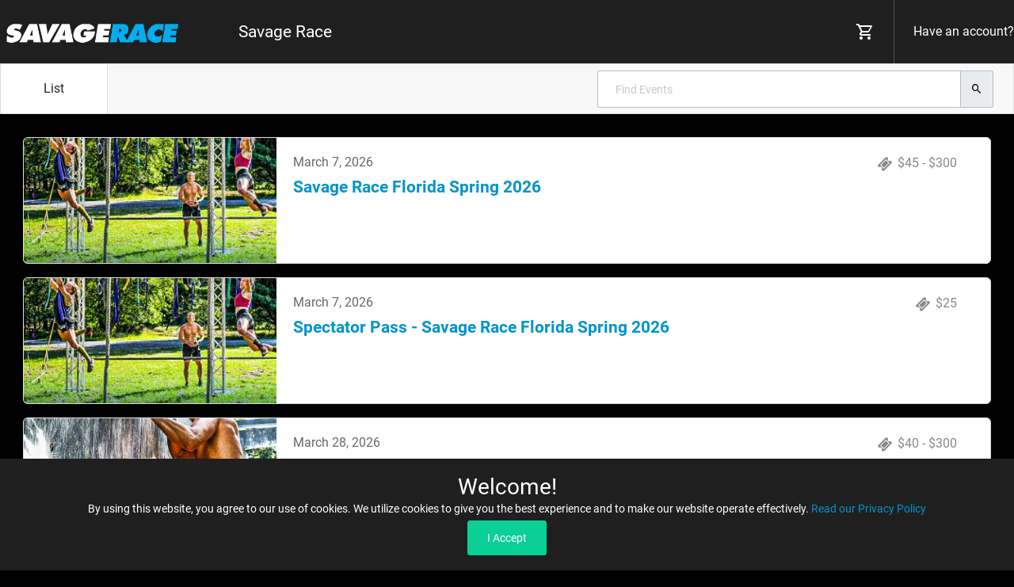

--- FILE ---
content_type: text/html; charset=UTF-8
request_url: https://register.savagerace.com/code/INVITE10?utm_source=Ice%20Cream%20Social&utm_medium=Registration%20Referral&utm_campaign=Ice%20Cream%20Social%20-%20Reg%20Referral&utm_content=Image%20Man%20Slide?utm_source=ice_cream_social&utm_medium=ics_influencer&u
body_size: 7715
content:
<!DOCTYPE HTML>
<html>
	<head>
		<meta charset="utf-8"/>

		<title>Savage Race  - Events</title>
		<meta name="viewport" content="width=device-width, height=device-height, initial-scale=1.0, user-scalable=no, user-scalable=0" />

					<link rel="shortcut icon" href="https://d27ush0hbdz2nj.cloudfront.net/28fd1cbf8c3ecdc9fa04db82c83790c1/savage-fav.png" />
			<!-- Initialize All Analytics -->
<script id="site-analytics">
</script>

<!-- Ice Cream Social Analytics Code -->

		<script>
			window.onIcsLoaded = function() {
			  ICS.init({
				version: 'latest' ,
				publicKey: '29e438b6bcf1933de3bc215c8a4580c9',
				campaignId: '278',
				data: {
					email: ''
				},
				behavior: {
					openByDefault: false,
					trigger: {
						hide: true
					}
				}
			  });
			};

		</script>
		<script async defer crossorigin="anonymous" src="https://js.icecreamsocial.io/sdk.js" /> 
<!-- end section Ice Cream Social Analytics Code -->

		<script>
			document.domain = "register.savagerace.com";
		</script>

				<script src="https://d19cc29qsd5ddg.cloudfront.net/publicTheme-2.9.0/assets-2.9.0/vendors/js/vendor.bundle.base.js"></script>
				<link href="https://d19cc29qsd5ddg.cloudfront.net/publicTheme-2.9.0/assets-2.9.0/vendors/iconfonts/mdi/font/css/materialdesignicons.min.css" rel="stylesheet" />
					<link href="https://d19cc29qsd5ddg.cloudfront.net/publicTheme-2.9.0/assets-2.9.0/vendors/css/vendor.bundle.base.css" rel="stylesheet" />
					<link href="https://d19cc29qsd5ddg.cloudfront.net/publicTheme-2.9.0/assets-2.9.0/vendors/css/vendor.bundle.addons.css" rel="stylesheet" />
					<link href="https://d19cc29qsd5ddg.cloudfront.net/publicTheme-2.9.0/assets-2.9.0/css/vertical-layout-light/style.css" rel="stylesheet" />
					<link href="https://d19cc29qsd5ddg.cloudfront.net/publicTheme-2.9.0/assets-2.9.0/extras/icheck/icheck-bootstrap.min.css" rel="stylesheet" />
					<link href="https://d19cc29qsd5ddg.cloudfront.net/publicTheme-2.9.0/assets-2.9.0/vendors/lightgallery/css/lightgallery.min.css" rel="stylesheet" />
					<link href="https://d19cc29qsd5ddg.cloudfront.net/publicTheme-2.9.0/assets-2.9.0/vendors/selectize/css/selectize.bootstrap4.css" rel="stylesheet" />
					<link href="/tickets/plugs/publicTheme/assets/css/custom.css" rel="stylesheet" />
			<link rel="stylesheet" type="text/css" href="/tickets/plugs/siteTemplate/assets/css/siteTemplate.css" /><link rel="stylesheet" type="text/css" href="https://d19cc29qsd5ddg.cloudfront.net/publicTheme/2.9/vendors/intlTel/23.8.0/css/intlTelInput.css" /><link rel="stylesheet" type="text/css" href="/tickets/plugs/myAccountBar/assets/css/myAccountBar.css" /><link rel="stylesheet" type="text/css" href="https://d19cc29qsd5ddg.cloudfront.net/publicTheme/2.9/" /><link rel="stylesheet" type="text/css" href="/tickets/plugs/promoCodePage/../eventDetails/assets/css/eventDetails.css" /><link rel="stylesheet" type="text/css" href="/tickets/plugs/promoCodePage/../eventList/assets/css/eventList-new.css" /><link rel="stylesheet" type="text/css" href="/tickets/plugs/promoCodePage/../categoryDetails/assets/css/categoryDetails.css" /><link rel="stylesheet" type="text/css" href="/tickets/plugs/promoCodePage/../categoryList/assets/css/categoryList.css" /><link rel="stylesheet" type="text/css" href="https://d19cc29qsd5ddg.cloudfront.net/publicTheme/2.9/" /><link rel="stylesheet" type="text/css" href="/tickets/plugs/shoppingCart/assets/css/shoppingCart.css" /><link rel="stylesheet" type="text/css" href="https://d19cc29qsd5ddg.cloudfront.net/publicTheme/2.9/" />	
	<style>
		:root
		{
			--primary-text: #0094cc;
			--main-bg-color: #000000;
			--main-top-bar-color: #1f1f1f;
			--main-top-bar-text-color: #ffffff;
			--checkout-top-bar-color: #00aeed;
			--checkout-top-bar-link-color: #fafafa;
			--custom-btn-color: #00aeed;
			--custom-btn-color-hover: #2d5cdf;
			--footer-bg-color: #f8f8f9;
			--footer-text-color: #686868;
			--footer-link-color: #2c98fb;
			--footer-border-color: #dddddd;
		}
				
		.primaryText
		{
			color: #0094cc !important;
		}
				
				
		body
		{
			background-color: #000000 !important;  /* IE Workaround - var's dont work */
			background-color: var(--main-bg-color) !important;
		}
		
				
		#siteTemplateHeader
		{
						text-align: left !important;
					
					
						background-position: center !important;
					
						background-repeat: repeat-x !important;
						
					}
				
	</style>
		

<!--dataLayer code-->




<script>
console.log('Global Head Analytics Loaded');
</script>

<!-- Google Tag Manager -->
<script>(function(w,d,s,l,i){w[l]=w[l]||[];w[l].push({'gtm.start':
new Date().getTime(),event:'gtm.js'});var f=d.getElementsByTagName(s)[0],
j=d.createElement(s),dl=l!='dataLayer'?'&l='+l:'';j.async=true;j.src=
'//www.googletagmanager.com/gtm.js?id='+i+dl;f.parentNode.insertBefore(j,f);
})(window,document,'script','dataLayer','GTM-T28RKQ');</script>
<!-- End Google Tag Manager -->

<!-- EdgeTag -->
<script>
  const edgeURL = 'https://sadnm.savagerace.com';
  !(function (u) {
    window.edgetag =
      window.edgetag ||
      function () {
        (edgetag.stubs = edgetag.stubs || []).push(arguments);
      };
    const t = document.createElement('script');
    (t.type = 'text/javascript'), (t.src = u), (t.async = !0);
    const e = document.getElementsByTagName('script')[0];
    e.parentNode.insertBefore(t, e);
  })(`${edgeURL}/load`);

  !(function () {
    const url = new URL(window.location.href);
    const params = new URLSearchParams(url.search);
    const userId = params.get('et_u_id') || '';

    edgetag('init', {
      edgeURL,
      disableConsentCheck: true,
      userId,
    });
  })();
</script>
<script>
  const sendUser = (user) => {
    if (!user || !Object.keys(user).length) {
      return;
    }
    edgetag('data', user);
  };

  const getUser = (form, selectors) => {
    const user = {};
    if (!selectors) {
      return user;
    }
    Object.entries(selectors).forEach(([userKey, selector]) => {
      if (!selector || selector.length === 0) {
        return;
      }
      const selectorArray = Array.isArray(selector) ? selector : [selector];
      for (const selector of selectorArray) {
        if (!selector) {
          continue;
        }
        const inputUserValue = form.querySelector(selector);
        const userValue = (inputUserValue && inputUserValue.value) || '';
        if (userValue) {
          user[userKey] = userValue;
          break;
        }
      }
    });
    return user;
  };

  edgetag('tag', 'PageView');

  if (window.location.pathname.startsWith('/event')) {
    edgetag('tag', 'AddToCart', {
      value: 5.0,
      currency: 'USD',
    });
  }

  if (window.location.pathname.startsWith('/checkout')) {
    edgetag('tag', 'InitiateCheckout', {
      value: 25.0,
      currency: 'USD',
    });
  }

  window.addEventListener('load', () => {
    if (
      window.location.pathname.startsWith('/thank-you') &&
      !window.location.pathname.endsWith('/thank-you') &&
      window.ICS &&
      window.ICS.config &&
      window.ICS.config.data
    ) {
      const icsData = window.ICS.config.data;
      const user = {
        email: icsData.email,
        phone: icsData.phoneNumber,
      }
      if(icsData.name) {
        const [firstName, lastName] = icsData.name.split(' ');
        if (firstName) {
          user.firstName = firstName;
        }
        if (lastName) {
          user.lastName = lastName;
        }
      }
      edgetag('data', user);
      edgetag('tag', 'Purchase', {
        currency: 'USD',
        value: parseFloat(icsData.revenue),
        orderId: icsData.orderId,
      });
    }
  });

  window.addEventListener('DOMContentLoaded', () => {
    document.addEventListener('click', (e) => {
      if (e.target.matches('input#continueToBasicInfoStepTwoButton')) {
        const wrapper = document.querySelector('div#basicInfoContents');
        const user = getUser(wrapper, {
          email: 'input[name="basicInformation[emailAddress]"]',
        });
        sendUser(user);
      }

      if (e.target.matches('a.navBarLoginBtn')) {
        const form = document.querySelector('form#navBarLoginForm');
        const user = getUser(form, {
          email: 'input[name="username"]',
        });
        sendUser(user);
      }

      if (
        e.target.matches('a#attendee-next-0') ||
        e.target.closest('a#attendee-next-0')
      ) {
        const form = document.querySelector('form#checkoutForm');
        const user = getUser(form, {
          firstName: 'input[name="partyMemberQuestions[0][partyMember]"]',
          lastName:
            'input[name="partyMemberQuestions[0][partyMemberLastName]"]',
          email: 'input[name="partyMemberQuestions[0][partyMemberEmail]"]',
          phone: 'input[name="partyMemberQuestions[0][partyMemberPhone]"]',
          month:
            'select[name="partyMemberQuestions[0][partyMemberBirthMonth]"]',
          day: 'select[name="partyMemberQuestions[0][partyMemberBirthDay]"]',
          year: 'select[name="partyMemberQuestions[0][partyMemberBirthYear]"]',
        });
        const genderFInput = form.querySelector(
          'input#partyMemberQuestions_0_partyMemberGender_female'
        );
        const genderF = genderFInput && genderFInput.checked;

        const genderMInput = form.querySelector(
          'input#partyMemberQuestions_0_partyMemberGender_male'
        );
        const genderM = genderMInput && genderMInput.checked;

        if (genderF || genderM) {
          user.gender = genderF ? 'f' : 'm';
        }

        if (user.month && user.day && user.year) {
          user.dateOfBirth = `${user.year.padStart(4, 0)}${user.month.padStart(
            2,
            '0'
          )}${user.day.padStart(2, '0')}`;
          delete user.month;
          delete user.day;
          delete user.year;
        }

        if (user.phone) {
          user.phone = '+' + user.phone.replace(/\D/g, '');
        }

        sendUser(user);
      }
    });

    document.addEventListener('submit', (e) => {
      if (e.target.matches('form[name="registerForm"]')) {
        const user = getUser(e.target, {
          email: 'input#registerUsername',
          firstName: 'input#registerFirstName',
          lastName: 'input#registerLastName',
        });
        sendUser(user);
      }
    });
  });
</script>
<!-- EdgeTag -->

<style type="text/css">

@media only screen and (min-width: 1025px) {
#addTicketsModal #cartMessages .alert.alert-success {
    position: absolute;
    margin-top: 65px;
    width: 100%;
    left: 0px;
    margin-bottom: 20px;
    border-color: white;
    border-width: 10px;
}

.alert.alert-danger.success-on-details {
    position: absolute;
    margin-top: 65px;
    width: 100%;
    left: 0px;
    margin-bottom: 20px;
    border-color: white;
    border-width: 10px;
}

#checkoutCartMessages .alert.alert-success {
    position: relative;
    margin-top: -5px;
    border:none;
}

#checkoutCartMessages .alert-danger{
    position: relative;
    margin-top: -5px;
    border:none;
}

#invalidPromoAlert{
display:contents !important;
}
}



@media only screen and (max-width: 1024px) {
.alert.alert-danger.success-on-details {
    height: auto;
    margin-top:10px;
}
.doesNotApply{
display:none;
}

.alert.alert-danger.success-on-details ul{
display:none;
}

.alert.alert-danger.success-on-details > div:nth-child(4){
display:none;
}

.alert.alert-danger.success-on-details > div:nth-child(6){
display:none;
}

promoCodeLimitList{
display:none;
}

#checkoutCartMessages .alert-danger{
    height:auto;
}
span.promoCodeName::after{
content: " - Promo Code Applied" !important;
}
}

</style>


		
		<link rel="preconnect" href="https://fonts.googleapis.com">
		<link rel="preconnect" href="https://fonts.gstatic.com" crossorigin>
		<link href="https://fonts.googleapis.com/css2?family=Nunito+Sans&family=Public+Sans&family=Roboto:wght@100&family=Source+Sans+Pro&family=Titillium+Web&display=swap" rel="stylesheet">
		<style>
			*
			{
							}
		</style>
		
	</head>
	<body>
	
			<div id="theMyAccountBarContainer">
	
						<nav class="navbar col-lg-12 col-12 p-0 fixed-top d-flex flex-row" id="theMyAccountBar">
					<div class="navbar-brand-wrapper d-flex">

						<a class="navbar-brand brand-logo" href="/">
							<img src="https://d27ush0hbdz2nj.cloudfront.net/28fd1cbf8c3ecdc9fa04db82c83790c1/Header119.png" alt="Savage Race "/>
						</a>
			
						<a class="navbar-brand brand-logo-mini" href="/">
							<img src="https://d27ush0hbdz2nj.cloudfront.net/28fd1cbf8c3ecdc9fa04db82c83790c1/Header110.png" alt="Savage Race "/>
						</a>
									<span>Savage Race </span>
		
				   	</div>
					<div class="navbar-menu-wrapper d-flex align-items-center justify-content-end justify-content-lg-start">
						<ul class="navbar-nav navbar-nav-right">
							<li class="nav-item nav-settings d-lg-flex">
								<a class="nav-link count-indicator" id="shoppingCartIcon" href="#">
									<i class="mdi mdi-cart-outline mx-0"></i>
								</a>
							</li>
			
							<li class="nav-item nav-profile dropdown">
								<a href="#" class="nav-link loginLink" data-placement="bottom" data-toggle="popover" data-title="Login to Your Account" data-container="body" data-html="true">
									<span class="nav-profile-name">Have an account?</span>
									<span class="mdi mdi-account-circle d-md-none" id="loginMenuButton"></span>
								</a>
								<div id="navBarLoginFormContainer" style="display: none;">
									<form id="navBarLoginForm" action="/my-account/redirect/" method="post">
										<input type="hidden" name="loginTask" value="go" />
										<div class="form-group">
											<div class="input-group">
												<div class="input-group-prepend">
													<span class="input-group-text">
														<i class="mdi mdi-email"></i>
													</span>
												</div>
												<input name="username" type="text" class="form-control required" placeholder="Email Address" />
											</div>
										</div>
										<div class="form-group">
											<div class="input-group">
												<div class="input-group-prepend">
													<span class="input-group-text">
														<i class="mdi mdi-lock"></i>
													</span>
												</div>
												<input type="password" class="form-control required" name="password" placeholder="Password" />
											</div>
										</div>
										<div class="form-group">
											<a href="/forgot-password">I forgot my password.</a> | <a href="/my-account/register">register an account</a>
										</div>
										<a onclick="MyAccountBar.login();" class="navBarLoginBtn btn btn-block btn-info">Login</a>
									</form>
								</div>
							</li>	
						</ul>
					</div>
				</nav>
	
			</div>
			<div id="myAccountHeaderBarErrorContainer" style="display:none">
				<span id="myAccountHeaderBarError" ></span>
				<div id="closeMyAccountBarErrorContainer">
					<i class="mdi mdi-large mdi-close"  onclick="$(this).parent().parent().attr('style', 'display:none');" id="closeMyAccountBarError"></i>
				</div>
			</div>
			<div id="myAccountHeaderBarHeightBlock"></div>
		
		
 				<div class="navbarHeightBlock">&nbsp;</div>			<div id="siteTemplateBody">
			<div id="contentContainer">
		<div id="eventListContainer">
	<div id="eventListTabsAndSearchBar">
		<div id="eventListSearch">
			<form name="eventTitleSearchForm" id="eventTitleSearchForm" action="/" method="post">
				<div class="searchFormContainer">
										<div class="inputs">
						<input type="hidden" name="searchType" value="title" />
						<div class="input-group">
							<input type="text" class="form-control" name="searchTextTitle" value="" placeholder="Find Events" />
							<div class="input-group-append">
								<a class="input-group-text searchButton" onclick="javascript: EventList.searchEventsByTitle();">
									<i class="mdi mdi-magnify"></i>
								</a>
							</div>
						</div>
					</div>
				</div>
			</form>

					</div>

		<ul id="eventListTabs">
						<li class="eventListTab active" data-tab-name="standard" onclick="javascript: EventList.switchTab($(this));">
				<span class="tabTextLink">List</span>
			</li>
							</ul>
	</div>
	<div id="eventListContent">
		
				<div class="listStyleBlock eventListSection active" id="standard">		<div class="singleEvent" id="singleEvent-361" onclick="window.location.href = '/event/savage-race-florida-spring-2026';" data-time-utc-offset="0" data-start-date="1772899200" data-end-date="1772924400" data-tags="" data-categories="">
			<div class="eventImage">
				<img src="https://d27ush0hbdz2nj.cloudfront.net/28fd1cbf8c3ecdc9fa04db82c83790c1/SR26-375x375-FLS9.jpg" />
							</div>
			<div class="eventInfo">
				<div class="eventDate">
					March 7, 2026					<div class="priceRangeBlock">
						<img src="/tickets/plugs/eventList/assets/images/ticket.svg" />
						&#36;45 - &#36;300					</div>
									</div>
				<div class="eventTitle">
					<a href="/event/savage-race-florida-spring-2026">Savage Race Florida Spring 2026</a>
				</div>
				<div class="eventShortDescription">
																																																																																																																														</div>
			</div>
		</div>
				<div class="singleEvent" id="singleEvent-362" onclick="window.location.href = '/event/spectator-pass---savage-race-florida-spring-2026';" data-time-utc-offset="0" data-start-date="1772899200" data-end-date="1772924400" data-tags="" data-categories="">
			<div class="eventImage">
				<img src="https://d27ush0hbdz2nj.cloudfront.net/28fd1cbf8c3ecdc9fa04db82c83790c1/SR26-375x375-FLS0.jpg" />
							</div>
			<div class="eventInfo">
				<div class="eventDate">
					March 7, 2026					<div class="priceRangeBlock">
						<img src="/tickets/plugs/eventList/assets/images/ticket.svg" />
						&#36;25					</div>
									</div>
				<div class="eventTitle">
					<a href="/event/spectator-pass---savage-race-florida-spring-2026">Spectator Pass - Savage Race Florida Spring 2026</a>
				</div>
				<div class="eventShortDescription">
																																																																																																				</div>
			</div>
		</div>
				<div class="singleEvent" id="singleEvent-363" onclick="window.location.href = '/event/savage-race-georgia-spring-2026';" data-time-utc-offset="0" data-start-date="1774710000" data-end-date="1774735200" data-tags="" data-categories="">
			<div class="eventImage">
				<img src="https://d27ush0hbdz2nj.cloudfront.net/28fd1cbf8c3ecdc9fa04db82c83790c1/SR26-375x375-GAS3.jpg" />
							</div>
			<div class="eventInfo">
				<div class="eventDate">
					March 28, 2026					<div class="priceRangeBlock">
						<img src="/tickets/plugs/eventList/assets/images/ticket.svg" />
						&#36;40 - &#36;300					</div>
									</div>
				<div class="eventTitle">
					<a href="/event/savage-race-georgia-spring-2026">Savage Race Atlanta Spring 2026</a>
				</div>
				<div class="eventShortDescription">
																																																																																																																														</div>
			</div>
		</div>
				<div class="singleEvent" id="singleEvent-364" onclick="window.location.href = '/event/spectator-pass---savage-race-georgia-spring-2026';" data-time-utc-offset="0" data-start-date="1774710000" data-end-date="1774735200" data-tags="" data-categories="">
			<div class="eventImage">
				<img src="https://d27ush0hbdz2nj.cloudfront.net/28fd1cbf8c3ecdc9fa04db82c83790c1/SR26-375x375-GAS0.jpg" />
							</div>
			<div class="eventInfo">
				<div class="eventDate">
					March 28, 2026					<div class="priceRangeBlock">
						<img src="/tickets/plugs/eventList/assets/images/ticket.svg" />
						&#36;25					</div>
									</div>
				<div class="eventTitle">
					<a href="/event/spectator-pass---savage-race-georgia-spring-2026">Spectator Pass - Savage Race Atlanta Spring 2026</a>
				</div>
				<div class="eventShortDescription">
																																																																																																																	</div>
			</div>
		</div>
				<div class="singleEvent" id="singleEvent-365" onclick="window.location.href = '/event/savage-race-gainesville-2026';" data-time-utc-offset="0" data-start-date="1776524400" data-end-date="1776549600" data-tags="" data-categories="">
			<div class="eventImage">
				<img src="https://d27ush0hbdz2nj.cloudfront.net/28fd1cbf8c3ecdc9fa04db82c83790c1/SR26-375x375-GVL0.jpg" />
							</div>
			<div class="eventInfo">
				<div class="eventDate">
					April 18, 2026					<div class="priceRangeBlock">
						<img src="/tickets/plugs/eventList/assets/images/ticket.svg" />
						&#36;45 - &#36;280					</div>
									</div>
				<div class="eventTitle">
					<a href="/event/savage-race-gainesville-2026">Savage Race North Florida 2026</a>
				</div>
				<div class="eventShortDescription">
																																																																																																																	</div>
			</div>
		</div>
				<div class="singleEvent" id="singleEvent-366" onclick="window.location.href = '/event/spectator-pass---savage-race-gainesville-2026';" data-time-utc-offset="0" data-start-date="1776524400" data-end-date="1776549600" data-tags="" data-categories="">
			<div class="eventImage">
				<img src="https://d27ush0hbdz2nj.cloudfront.net/28fd1cbf8c3ecdc9fa04db82c83790c1/SR26-375x375-GVL5.jpg" />
							</div>
			<div class="eventInfo">
				<div class="eventDate">
					April 18, 2026					<div class="priceRangeBlock">
						<img src="/tickets/plugs/eventList/assets/images/ticket.svg" />
						&#36;25					</div>
									</div>
				<div class="eventTitle">
					<a href="/event/spectator-pass---savage-race-gainesville-2026">Spectator Pass - Savage Race North Florida 2026</a>
				</div>
				<div class="eventShortDescription">
																																																																																																																	</div>
			</div>
		</div>
				<div class="singleEvent" id="singleEvent-367" onclick="window.location.href = '/event/savage-race-maryland-spring-2026';" data-time-utc-offset="0" data-start-date="1778338800" data-end-date="1778364000" data-tags="" data-categories="">
			<div class="eventImage">
				<img src="https://d27ush0hbdz2nj.cloudfront.net/28fd1cbf8c3ecdc9fa04db82c83790c1/SR26-375x375-MDS7.jpg" />
							</div>
			<div class="eventInfo">
				<div class="eventDate">
					May 9, 2026					<div class="priceRangeBlock">
						<img src="/tickets/plugs/eventList/assets/images/ticket.svg" />
						&#36;45 - &#36;265					</div>
									</div>
				<div class="eventTitle">
					<a href="/event/savage-race-maryland-spring-2026">Savage Race Mid-Atlantic Spring 2026</a>
				</div>
				<div class="eventShortDescription">
																																																																																																																														</div>
			</div>
		</div>
				<div class="singleEvent" id="singleEvent-368" onclick="window.location.href = '/event/spectator-pass---savage-race-maryland-spring-2026';" data-time-utc-offset="0" data-start-date="1778338800" data-end-date="1778364000" data-tags="" data-categories="">
			<div class="eventImage">
				<img src="https://d27ush0hbdz2nj.cloudfront.net/28fd1cbf8c3ecdc9fa04db82c83790c1/SR26-375x375-MDS8.jpg" />
							</div>
			<div class="eventInfo">
				<div class="eventDate">
					May 9, 2026					<div class="priceRangeBlock">
						<img src="/tickets/plugs/eventList/assets/images/ticket.svg" />
						&#36;25					</div>
									</div>
				<div class="eventTitle">
					<a href="/event/spectator-pass---savage-race-maryland-spring-2026">Spectator Pass - Savage Race Mid-Atlantic Spring 2026</a>
				</div>
				<div class="eventShortDescription">
																																																																																																																	</div>
			</div>
		</div>
				<div class="singleEvent" id="singleEvent-369" onclick="window.location.href = '/event/savage-race-charlotte-2026';" data-time-utc-offset="0" data-start-date="1780758000" data-end-date="1780783200" data-tags="" data-categories="">
			<div class="eventImage">
				<img src="https://d27ush0hbdz2nj.cloudfront.net/28fd1cbf8c3ecdc9fa04db82c83790c1/SR26-375x375-CLT9.jpg" />
							</div>
			<div class="eventInfo">
				<div class="eventDate">
					June 6, 2026					<div class="priceRangeBlock">
						<img src="/tickets/plugs/eventList/assets/images/ticket.svg" />
						&#36;45 - &#36;265					</div>
									</div>
				<div class="eventTitle">
					<a href="/event/savage-race-charlotte-2026">Savage Race Charlotte 2026</a>
				</div>
				<div class="eventShortDescription">
																																																																																																																																											</div>
			</div>
		</div>
				<div class="singleEvent" id="singleEvent-370" onclick="window.location.href = '/event/spectator-pass---savage-race-charlotte-2026';" data-time-utc-offset="0" data-start-date="1780758000" data-end-date="1780783200" data-tags="" data-categories="">
			<div class="eventImage">
				<img src="https://d27ush0hbdz2nj.cloudfront.net/28fd1cbf8c3ecdc9fa04db82c83790c1/SR26-375x375-CLT6.jpg" />
							</div>
			<div class="eventInfo">
				<div class="eventDate">
					June 6, 2026					<div class="priceRangeBlock">
						<img src="/tickets/plugs/eventList/assets/images/ticket.svg" />
						&#36;25					</div>
									</div>
				<div class="eventTitle">
					<a href="/event/spectator-pass---savage-race-charlotte-2026">Spectator Pass - Savage Race Charlotte 2026</a>
				</div>
				<div class="eventShortDescription">
																																																																																																																														</div>
			</div>
		</div>
				<div class="singleEvent" id="singleEvent-371" onclick="window.location.href = '/event/savage-race-ohio-2026';" data-time-utc-offset="0" data-start-date="1782572400" data-end-date="1782597600" data-tags="" data-categories="">
			<div class="eventImage">
				<img src="https://d27ush0hbdz2nj.cloudfront.net/28fd1cbf8c3ecdc9fa04db82c83790c1/SR26-375x375-OH2.jpg" />
							</div>
			<div class="eventInfo">
				<div class="eventDate">
					June 27, 2026					<div class="priceRangeBlock">
						<img src="/tickets/plugs/eventList/assets/images/ticket.svg" />
						&#36;45 - &#36;265					</div>
									</div>
				<div class="eventTitle">
					<a href="/event/savage-race-ohio-2026">Savage Race Ohio 2026</a>
				</div>
				<div class="eventShortDescription">
																																																																																																																	</div>
			</div>
		</div>
				<div class="singleEvent" id="singleEvent-372" onclick="window.location.href = '/event/spectator-pass---savage-race-ohio-2026';" data-time-utc-offset="0" data-start-date="1782572400" data-end-date="1782597600" data-tags="" data-categories="">
			<div class="eventImage">
				<img src="https://d27ush0hbdz2nj.cloudfront.net/28fd1cbf8c3ecdc9fa04db82c83790c1/SR26-375x375-OH5.jpg" />
							</div>
			<div class="eventInfo">
				<div class="eventDate">
					June 27 2026					<div class="priceRangeBlock">
						<img src="/tickets/plugs/eventList/assets/images/ticket.svg" />
						&#36;25					</div>
									</div>
				<div class="eventTitle">
					<a href="/event/spectator-pass---savage-race-ohio-2026">Spectator Pass - Savage Race Ohio 2026</a>
				</div>
				<div class="eventShortDescription">
																																																																																																																														</div>
			</div>
		</div>
				<div class="singleEvent" id="singleEvent-373" onclick="window.location.href = '/event/savage-race-chicago-2026';" data-time-utc-offset="0" data-start-date="1783782000" data-end-date="1783807200" data-tags="" data-categories="">
			<div class="eventImage">
				<img src="https://d27ush0hbdz2nj.cloudfront.net/28fd1cbf8c3ecdc9fa04db82c83790c1/SR26-375x375-CHI9.jpg" />
							</div>
			<div class="eventInfo">
				<div class="eventDate">
					July 11, 2026					<div class="priceRangeBlock">
						<img src="/tickets/plugs/eventList/assets/images/ticket.svg" />
						&#36;45 - &#36;174					</div>
									</div>
				<div class="eventTitle">
					<a href="/event/savage-race-chicago-2026">Savage Race Chicago 2026</a>
				</div>
				<div class="eventShortDescription">
																																																																																																				</div>
			</div>
		</div>
				<div class="singleEvent" id="singleEvent-374" onclick="window.location.href = '/event/spectator-pass---savage-race-chicago-2026';" data-time-utc-offset="0" data-start-date="1783782000" data-end-date="1783807200" data-tags="" data-categories="">
			<div class="eventImage">
				<img src="https://d27ush0hbdz2nj.cloudfront.net/28fd1cbf8c3ecdc9fa04db82c83790c1/SR26-375x375-CHI3.jpg" />
							</div>
			<div class="eventInfo">
				<div class="eventDate">
					July 11, 2025					<div class="priceRangeBlock">
						<img src="/tickets/plugs/eventList/assets/images/ticket.svg" />
						&#36;25					</div>
									</div>
				<div class="eventTitle">
					<a href="/event/spectator-pass---savage-race-chicago-2026">Spectator Pass - Savage Race Chicago 2026</a>
				</div>
				<div class="eventShortDescription">
																																																																																																				</div>
			</div>
		</div>
				<div class="singleEvent" id="singleEvent-375" onclick="window.location.href = '/event/savage-race-boston-2026';" data-time-utc-offset="0" data-start-date="1785596400" data-end-date="1785621600" data-tags="" data-categories="">
			<div class="eventImage">
				<img src="https://d27ush0hbdz2nj.cloudfront.net/28fd1cbf8c3ecdc9fa04db82c83790c1/SR26-375x375-BOS9.jpg" />
							</div>
			<div class="eventInfo">
				<div class="eventDate">
					August 1, 2026					<div class="priceRangeBlock">
						<img src="/tickets/plugs/eventList/assets/images/ticket.svg" />
						&#36;45 - &#36;245					</div>
									</div>
				<div class="eventTitle">
					<a href="/event/savage-race-boston-2026">Savage Race New England 2026</a>
				</div>
				<div class="eventShortDescription">
																																																																																																																	</div>
			</div>
		</div>
				<div class="singleEvent" id="singleEvent-376" onclick="window.location.href = '/event/spectator-pass---savage-race-boston-2026';" data-time-utc-offset="0" data-start-date="1785596400" data-end-date="1785621600" data-tags="" data-categories="">
			<div class="eventImage">
				<img src="https://d27ush0hbdz2nj.cloudfront.net/28fd1cbf8c3ecdc9fa04db82c83790c1/SR26-375x375-BOS0.jpg" />
							</div>
			<div class="eventInfo">
				<div class="eventDate">
					August 1, 2026					<div class="priceRangeBlock">
						<img src="/tickets/plugs/eventList/assets/images/ticket.svg" />
						&#36;25					</div>
									</div>
				<div class="eventTitle">
					<a href="/event/spectator-pass---savage-race-boston-2026">Spectator Pass - Savage Race New England 2026</a>
				</div>
				<div class="eventShortDescription">
																																																																																																																	</div>
			</div>
		</div>
				<div class="singleEvent" id="singleEvent-377" onclick="window.location.href = '/event/savage-race-pennsylvania-2026';" data-time-utc-offset="0" data-start-date="1786806000" data-end-date="1786831200" data-tags="" data-categories="">
			<div class="eventImage">
				<img src="https://d27ush0hbdz2nj.cloudfront.net/28fd1cbf8c3ecdc9fa04db82c83790c1/SR26-375x375-PA3.jpg" />
							</div>
			<div class="eventInfo">
				<div class="eventDate">
					August 15, 2026					<div class="priceRangeBlock">
						<img src="/tickets/plugs/eventList/assets/images/ticket.svg" />
						&#36;45 - &#36;265					</div>
									</div>
				<div class="eventTitle">
					<a href="/event/savage-race-pennsylvania-2026">Savage Race Poconos 2026</a>
				</div>
				<div class="eventShortDescription">
																																																																																																																	</div>
			</div>
		</div>
				<div class="singleEvent" id="singleEvent-378" onclick="window.location.href = '/event/spectator-pass---savage-race-pennsylvania-2026';" data-time-utc-offset="0" data-start-date="1786806000" data-end-date="1786831200" data-tags="" data-categories="">
			<div class="eventImage">
				<img src="https://d27ush0hbdz2nj.cloudfront.net/28fd1cbf8c3ecdc9fa04db82c83790c1/SR26-375x375-PA4.jpg" />
							</div>
			<div class="eventInfo">
				<div class="eventDate">
					August 15, 2026					<div class="priceRangeBlock">
						<img src="/tickets/plugs/eventList/assets/images/ticket.svg" />
						&#36;25					</div>
									</div>
				<div class="eventTitle">
					<a href="/event/spectator-pass---savage-race-pennsylvania-2026">Spectator Pass - Savage Race Poconos 2026</a>
				</div>
				<div class="eventShortDescription">
																																																																																																																														</div>
			</div>
		</div>
				<div class="singleEvent" id="singleEvent-379" onclick="window.location.href = '/event/savage-race-maryland-fall-2026';" data-time-utc-offset="0" data-start-date="1788620400" data-end-date="1788645600" data-tags="" data-categories="">
			<div class="eventImage">
				<img src="https://d27ush0hbdz2nj.cloudfront.net/28fd1cbf8c3ecdc9fa04db82c83790c1/SR26-375x375-MDF8.jpg" />
							</div>
			<div class="eventInfo">
				<div class="eventDate">
					September 5, 2026					<div class="priceRangeBlock">
						<img src="/tickets/plugs/eventList/assets/images/ticket.svg" />
						&#36;45 - &#36;265					</div>
									</div>
				<div class="eventTitle">
					<a href="/event/savage-race-maryland-fall-2026">Savage Race Mid-Atlantic Fall 2026</a>
				</div>
				<div class="eventShortDescription">
																																																																																																																														</div>
			</div>
		</div>
				<div class="singleEvent" id="singleEvent-380" onclick="window.location.href = '/event/spectator-pass---savage-race-maryland-fall-2026';" data-time-utc-offset="0" data-start-date="1788620400" data-end-date="1788645600" data-tags="" data-categories="">
			<div class="eventImage">
				<img src="https://d27ush0hbdz2nj.cloudfront.net/28fd1cbf8c3ecdc9fa04db82c83790c1/SR26-375x375-MDF2.jpg" />
							</div>
			<div class="eventInfo">
				<div class="eventDate">
					September 5, 2026					<div class="priceRangeBlock">
						<img src="/tickets/plugs/eventList/assets/images/ticket.svg" />
						&#36;25					</div>
									</div>
				<div class="eventTitle">
					<a href="/event/spectator-pass---savage-race-maryland-fall-2026">Spectator Pass - Savage Race Mid-Atlantic Fall 2026</a>
				</div>
				<div class="eventShortDescription">
																																																																																																																														</div>
			</div>
		</div>
				<div class="singleEvent" id="singleEvent-381" onclick="window.location.href = '/event/savage-race-georgia-fall-2026';" data-time-utc-offset="0" data-start-date="1789830000" data-end-date="1789855200" data-tags="" data-categories="">
			<div class="eventImage">
				<img src="https://d27ush0hbdz2nj.cloudfront.net/28fd1cbf8c3ecdc9fa04db82c83790c1/SR26-375x375-GAF4.jpg" />
							</div>
			<div class="eventInfo">
				<div class="eventDate">
					September 19, 2026					<div class="priceRangeBlock">
						<img src="/tickets/plugs/eventList/assets/images/ticket.svg" />
						&#36;45 - &#36;265					</div>
									</div>
				<div class="eventTitle">
					<a href="/event/savage-race-georgia-fall-2026">Savage Race Atlanta Fall 2026</a>
				</div>
				<div class="eventShortDescription">
																																																																																																																																											</div>
			</div>
		</div>
				<div class="singleEvent" id="singleEvent-382" onclick="window.location.href = '/event/spectator-pass---savage-race-georgia-fall-2026';" data-time-utc-offset="0" data-start-date="1789830000" data-end-date="1789855200" data-tags="" data-categories="">
			<div class="eventImage">
				<img src="https://d27ush0hbdz2nj.cloudfront.net/28fd1cbf8c3ecdc9fa04db82c83790c1/SR26-375x375-GAF7.jpg" />
							</div>
			<div class="eventInfo">
				<div class="eventDate">
					September 19, 2026					<div class="priceRangeBlock">
						<img src="/tickets/plugs/eventList/assets/images/ticket.svg" />
						&#36;25					</div>
									</div>
				<div class="eventTitle">
					<a href="/event/spectator-pass---savage-race-georgia-fall-2026">Spectator Pass - Savage Race Atlanta Fall 2026</a>
				</div>
				<div class="eventShortDescription">
																																																																																																																																											</div>
			</div>
		</div>
				<div class="singleEvent" id="singleEvent-359" onclick="window.location.href = '/event/savage-race-dallas-2026';" data-time-utc-offset="0" data-start-date="1791644400" data-end-date="1791669600" data-tags="" data-categories="">
			<div class="eventImage">
				<img src="https://d27ush0hbdz2nj.cloudfront.net/28fd1cbf8c3ecdc9fa04db82c83790c1/SR26-375x375-TX8.jpg" />
							</div>
			<div class="eventInfo">
				<div class="eventDate">
					October 10, 2026					<div class="priceRangeBlock">
						<img src="/tickets/plugs/eventList/assets/images/ticket.svg" />
						&#36;45 - &#36;265					</div>
									</div>
				<div class="eventTitle">
					<a href="/event/savage-race-dallas-2026">Savage Race Dallas 2026</a>
				</div>
				<div class="eventShortDescription">
																																																																																																																	</div>
			</div>
		</div>
				<div class="singleEvent" id="singleEvent-360" onclick="window.location.href = '/event/spectator-pass---savage-race-dallas-2026';" data-time-utc-offset="0" data-start-date="1791644400" data-end-date="1791669600" data-tags="" data-categories="">
			<div class="eventImage">
				<img src="https://d27ush0hbdz2nj.cloudfront.net/28fd1cbf8c3ecdc9fa04db82c83790c1/SR26-375x375-TX5.jpg" />
							</div>
			<div class="eventInfo">
				<div class="eventDate">
					October 10, 2026					<div class="priceRangeBlock">
						<img src="/tickets/plugs/eventList/assets/images/ticket.svg" />
						&#36;25					</div>
									</div>
				<div class="eventTitle">
					<a href="/event/spectator-pass---savage-race-dallas-2026">Spectator Pass - Savage Race Dallas 2026</a>
				</div>
				<div class="eventShortDescription">
																																																																																																																	</div>
			</div>
		</div>
				<div class="singleEvent" id="singleEvent-383" onclick="window.location.href = '/event/savage-race-florida-fall-2026';" data-time-utc-offset="0" data-start-date="1794672000" data-end-date="1794697200" data-tags="" data-categories="">
			<div class="eventImage">
				<img src="https://d27ush0hbdz2nj.cloudfront.net/28fd1cbf8c3ecdc9fa04db82c83790c1/SR26-375x375-FLF5.jpg" />
							</div>
			<div class="eventInfo">
				<div class="eventDate">
					November 14, 2026					<div class="priceRangeBlock">
						<img src="/tickets/plugs/eventList/assets/images/ticket.svg" />
						&#36;45 - &#36;245					</div>
									</div>
				<div class="eventTitle">
					<a href="/event/savage-race-florida-fall-2026">Savage Race Florida Fall 2026</a>
				</div>
				<div class="eventShortDescription">
																																																																																																																	</div>
			</div>
		</div>
				<div class="singleEvent" id="singleEvent-384" onclick="window.location.href = '/event/spectator-pass---savage-race-florida-fall-2026';" data-time-utc-offset="0" data-start-date="1794672000" data-end-date="1794697200" data-tags="" data-categories="">
			<div class="eventImage">
				<img src="https://d27ush0hbdz2nj.cloudfront.net/28fd1cbf8c3ecdc9fa04db82c83790c1/SR26-375x375-FLF54.jpg" />
							</div>
			<div class="eventInfo">
				<div class="eventDate">
					November 14, 2026					<div class="priceRangeBlock">
						<img src="/tickets/plugs/eventList/assets/images/ticket.svg" />
						&#36;25					</div>
									</div>
				<div class="eventTitle">
					<a href="/event/spectator-pass---savage-race-florida-fall-2026">Spectator Pass - Savage Race Florida Fall 2026</a>
				</div>
				<div class="eventShortDescription">
																																																																																																																	</div>
			</div>
		</div>
		
				</div>	</div>
</div>
			</div>
				</div>
		<!--siteTemplateBody-->

				<div id="siteTemplateFooter">
			<div class="footerInnerContents">
				<div class="footerRight">
										<div id="footerContainer">
						<a href="/">Home</a>
						&nbsp;
												<a href="https://savagerace.com/terms-and-conditions/" target="_blank">Terms & Conditions</a>
												&nbsp;
												<a href="https://savagerace.com/terms-and-conditions/" target="_blank">Privacy & Security</a>
												&nbsp;
						<a href="javascript: return void(0);" onclick="$('#refundsModal').modal('show'); return false;">Refunds</a>
					</div>
									</div>
				<div class="copyright">
					&copy; 2026 Savage Race 				</div>
			</div>
		</div>
			<div class="modal fade modal-full" id="termsAndConditionsModal" tabindex="-1" role="dialog" aria-hidden="true" style="display: none;">
		<div class="modal-dialog modal-lg">
			<div class="modal-content">
				<div class="modal-header">
					<h4 class="modal-title">Terms &amp; Conditions</h4>
				</div>
				<div class="modal-body">
																																									
					<div class="modal-footer">
						<button type="button" class="btn btn-default" data-dismiss="modal">Close</button>
					</div>
				</div>
			</div>
		</div>
	</div>
			<div class="modal fade modal-full" id="privacyModal" tabindex="-1" role="dialog" aria-hidden="true" style="display: none;">
		<div class="modal-dialog modal-lg">
			<div class="modal-content">
				<div class="modal-header">
					<h4 class="modal-title">Privacy &amp; Security</h4>
				</div>
				<div class="modal-body">
																																													
					<div class="modal-footer">
						<button type="button" class="btn btn-default" data-dismiss="modal">Close</button>
					</div>
				</div>
			</div>
		</div>
	</div>
			<div class="modal fade modal-full" id="refundsModal" tabindex="-1" role="dialog" aria-hidden="true" style="display: none;">
		<div class="modal-dialog modal-lg">
			<div class="modal-content">
				<div class="modal-header">
					<h4 class="modal-title">Refunds</h4>
				</div>
				<div class="modal-body">
																											<h2>Savage Race Policies</h2>

<p>Savage Race general event information and policies can be found on our FAQ page&nbsp;<a href="https://savagerace.zendesk.com/hc/en-us" target="_blank">here.</a></p>
																		
					<div class="modal-footer">
						<button type="button" class="btn btn-default" data-dismiss="modal">Close</button>
					</div>
				</div>
			</div>
		</div>
	</div>
				<script src="https://d19cc29qsd5ddg.cloudfront.net/publicTheme-2.9.0/assets-2.9.0/vendors/js/vendor.bundle.addons.js"></script>
					<script src="https://d19cc29qsd5ddg.cloudfront.net/publicTheme-2.9.0/assets-2.9.0/js/off-canvas.js"></script>
					<script src="https://d19cc29qsd5ddg.cloudfront.net/publicTheme-2.9.0/assets-2.9.0/js/template.js"></script>
					<script src="https://d19cc29qsd5ddg.cloudfront.net/publicTheme-2.9.0/assets-2.9.0/js/settings.js"></script>
					<script src="https://d19cc29qsd5ddg.cloudfront.net/publicTheme-2.9.0/assets-2.9.0/js/todolist.js"></script>
					<script src="https://d19cc29qsd5ddg.cloudfront.net/publicTheme-2.9.0/assets-2.9.0/extras/jquery.pulsate.min.js"></script>
					<script src="https://d19cc29qsd5ddg.cloudfront.net/publicTheme-2.9.0/assets-2.9.0/vendors/lightgallery/js/lightgallery-all.min.js"></script>
					<script src="https://d19cc29qsd5ddg.cloudfront.net/publicTheme-2.9.0/assets-2.9.0/vendors/selectize/selectize.min.js"></script>
					<script src="https://d19cc29qsd5ddg.cloudfront.net/publicTheme-2.9.0/assets-2.9.0/vendors/jquery.scrollTo.min.js"></script>
					<script src="https://d19cc29qsd5ddg.cloudfront.net/publicTheme-2.9.0/assets-2.9.0/vendors/jquery.quicksearch.min.js"></script>
					<script src="/tickets/plugs/publicTheme/assets/js/publicTheme.js"></script>
			<script>
console.log('Global Body Analytics Loaded');
</script>

<!-- Google Tag Manager -->
<noscript><iframe src="//www.googletagmanager.com/ns.html?id=GTM-T28RKQ"
height="0" width="0" style="display:none;visibility:hidden"></iframe></noscript>
<!-- End Google Tag Manager -->

<!-- Click to Zoom Image Code -->
<script type="text/javascript">
jQuery(document).ready(function() {
    var numItems = $('img.lightbox').length;
    if (numItems > 0){
        $("img.lightbox").each(function() {
            img = $(this);
            imgsrc = this.src;        
            wrapper = img.wrap("<span class='lightbox-wrapper'></span>");
            link = img.wrap("<a href='"+imgsrc+"'></a>");
        });
        //has baguetteBox already been loaded on the page?
        if (typeof(baguetteBox) != "undefined" && baguetteBox !== null) {
            baguetteBox.run(".lightbox-wrapper", {
                captions: true,
            });
        } else {
            var s = document.createElement("script");
            s.type = "text/javascript";
            s.src = "https://cdnjs.cloudflare.com/ajax/libs/baguettebox.js/1.9.1/baguetteBox.min.js";
            $("head").append(s);
        
            var l = document.createElement("link");
            l.rel = "stylesheet";
            l.href = "https://cdnjs.cloudflare.com/ajax/libs/baguettebox.js/1.9.1/baguetteBox.min.css";
            $("head").append(l);
            
             //wait for baguettebox js & css to load
            setTimeout(function(){
                baguetteBox.run(".lightbox-wrapper", {
                    captions: true,
                }); 
            }, 200); //adjust timing to suit       
        }
    }
});
</script>
<!-- End Click to Zoom Image Code --><!-- Embedded: -->
<!-- OpenedInIframe: -->

<script src="/tickets/plugs/siteTemplate/assets/js/siteTemplate.js"></script>
<script src="https://d19cc29qsd5ddg.cloudfront.net/publicTheme/2.9/vendors/intlTel/23.8.0/js/intlTelInput.min.js"></script>
<script src="https://d19cc29qsd5ddg.cloudfront.net/publicTheme/2.9/vendors/intlTel/23.8.0/js/intlTelInput-jquery.min.js"></script>
<script src="https://d19cc29qsd5ddg.cloudfront.net/publicTheme/2.9/vendors/intlTel/23.8.0/js/data.min.js"></script>
<script src="/tickets/plugs/myAccountBar/assets/js/myAccountBar.js"></script>
<script src="https://d19cc29qsd5ddg.cloudfront.net/publicTheme/2.9/"></script>
<script src="/tickets/plugs/promoCodePage/../eventDetails/assets/js/eventDetails.js"></script>
<script src="/tickets/plugs/promoCodePage/../eventList/assets/js/eventList.js"></script>
<script src="/tickets/plugs/promoCodePage/../categoryDetails/assets/js/categoryDetails.js"></script>
<script src="/tickets/plugs/promoCodePage/../categoryList/assets/js/categoryList.js"></script>
<script src="https://d19cc29qsd5ddg.cloudfront.net/publicTheme/2.9/"></script>
<script src="/tickets/plugs/shoppingCart/assets/js/shoppingCart.js"></script>
<script src="https://d19cc29qsd5ddg.cloudfront.net/publicTheme/2.9/"></script>		<div id="cookieUsageNotification">
			<div class="welcomeNotice">
				Welcome!			</div>
			<div class="cookiesExplanation">
				By using this website, you agree to our use of cookies. We utilize cookies to give you the best experience and to make our website operate effectively. <a href="https://savagerace.com/terms-and-conditions/" target="_blank" class="primaryText">Read our Privacy Policy</a>
			</div>
			<div class="buttonContainer">
				<input type="button" class="btn btn-small btn-success" value="I Accept" onclick="PublicTheme.acceptCookies();" />
			</div>
		</div>
				</body>
</html>

--- FILE ---
content_type: text/html
request_url: https://campaign.icecreamsocial.io/
body_size: 229
content:
<!DOCTYPE html><html lang="en"><head><script type="module" src="/index.runtime.0c6df2fb.js"></script><meta charset="utf-8"><meta name="viewport" content="width=device-width, initial-scale=1.0"><meta http-equiv="X-UA-Compatible" content="ie=edge"></head><body> <div id="root"></div> <script type="module" src="/index.e67f65ce.js"></script> </body></html>

--- FILE ---
content_type: text/css
request_url: https://register.savagerace.com/tickets/plugs/eventList/assets/css/eventList-new.css
body_size: 16029
content:
#eventListContainer
{
	max-width: 1437px;
	margin: 0px auto 0px; auto;
	border-radius: 6px;
	background-color: #f8f8f9;
}

@media 
only screen and (max-width: 1436px)
{
	#eventListContainer
	{
		background: none;
	}
}

#eventListContainer #eventListTabsAndSearchBar
{
	height: 64px;
	border: 1px solid #dddddd;
	border-top-left-radius: 6px;
	border-top-right-radius: 6px;
	background-color: #f8f8f9;
	background-size: cover;
}

@media 
only screen and (max-width: 1436px)
{
	#eventListContainer #eventListTabsAndSearchBar
	{
		border-top-left-radius: 0px;
		border-top-right-radius: 0px;
	}
}

@media 
only screen and (max-width: 767px)
{
	#eventListContainer #eventListTabsAndSearchBar
	{
		height: 56px;
	}
}

#eventListContainer #eventListTabsAndSearchBar #eventListTabs
{
	list-style-type: none;
	padding: 0px;
}

#eventListContainer #eventListTabsAndSearchBar #eventListTabs .eventListTab
{
	float: left;
	display: inline-block;
	cursor: pointer;
	min-width: 135px;
	height: 62px;
	line-height: 62px;
	border-right: 1px solid #dddddd;
	background-color: #f8f8f9;
	background-size: cover;
	font-size: 16px;
	color: #222222;
	text-decoration: none solid rgb(34, 34, 34);
	text-align: center;
	padding: 0px;
	text-indent: 0px;
	transition: background-color 0.2s ease;
	margin: 0px;
}

@media 
only screen and (max-width: 767px)
{
	#eventListContainer #eventListTabsAndSearchBar #eventListTabs .eventListTab
	{
		height: 54px;
		line-height: 54px;
		min-width: 75px;
		padding-left: 5px;
		padding-right: 5px;
		font-size: 14px;
	}
}

#eventListContainer #eventListTabsAndSearchBar #eventListTabs .eventListTab .tabTextLink
{
	color: #222222;
}

#eventListContainer #eventListTabsAndSearchBar #eventListTabs .eventListTab.active,
#eventListContainer #eventListTabsAndSearchBar #eventListTabs .eventListTab:hover
{
	background-color: #ffffff;
}

#eventListContainer #eventListSearch 
{
	float: right;
	width: 500px;
	line-height: 62px;
	height: 62px;
	margin-top: 8px;
	margin-right: 25px;
}

@media 
only screen and (max-width: 1090px)
{
	#eventListContainer #eventListTabsAndSearchBar
	{
		height: 124px;
		border: 1px solid #dddddd;
		border-top-left-radius: 6px;
		border-top-right-radius: 6px;
		background-color: #f8f8f9;
		background-size: cover;
	}

	#eventListContainer #eventListTabsAndSearchBar #eventListTabs 
	{
		border-top: 1px solid #dddddd;
		margin-top: 18px;
	}

	#eventListContainer #eventListSearch
	{
		line-height: 42px;
		height: 42px;
		margin-top: 0px;
		margin-right: 0px;
		padding: 4px;
		width: 100%;
		float: none;
		clear: both;
		display: block;
	}
}

@media 
only screen and (max-width: 767px)
{
	#eventListContainer #eventListTabsAndSearchBar
	{
		height: 112px;
	}

	#eventListContainer #eventListSearch
	{
		line-height: 38px;
		height: 38px;
	}

	#eventListContainer #eventListSearch .input-group
	{

	}
}

#eventListContainer #eventListSearch .input-group-append .input-group-text
{
	cursor: pointer;
}

#eventListContainer #eventListContent
{
	padding: 29px;
}

#eventListContainer #eventListContent .eventListSection
{
	display: none;
}

#eventListContainer #eventListContent .eventListSection.active
{
	display: block;
}

#eventListContainer #eventListContent .eventListSection .singleEvent,
#categoriesPageEventsList .singleEvent
{
	clear: both;
	border: 1px solid #dddddd;
	border-radius: 6px;
	background-color: #ffffff;
	background-size: cover;
	margin-bottom: 17px;
	overflow: auto;
	cursor: pointer;
}

#eventListContainer #eventListContent .eventListSection .singleEvent .eventImage,
#categoriesPageEventsList .singleEvent .eventImage
{
	float: left;
	position: relative;
	top: 0px;
	left: 0px;
}

#eventListContainer #eventListContent .eventListSection .singleEvent .eventImage .includedInPassNotice,
#categoriesPageEventsList .singleEvent .eventImage .includedInPassNotice
{
	position: absolute;
	top: 15px;
	left: 0px;
	padding: 4px;
	font-size: 14px;
	background-color: var(--custom-btn-color);
	color: white;
	border-top-right-radius: 3px;
	border-bottom-right-radius: 3px;
}

@media 
only screen and (max-width: 860px)
{
	#eventListContainer #eventListContent .eventListSection .singleEvent .eventImage,
	#categoriesPageEventsList .singleEvent .singleEvent .eventImage
	{
		float: none;
		display: block;
	}
	
	#eventListContainer #eventListContent
	{
		padding-bottom: 0px;
	}
}

#eventListContainer #eventListContent .eventListSection .singleEvent .eventImage img,
#categoriesPageEventsList .singleEvent .eventImage img
{
	width: 319px;
	height: 158px;
	object-fit: cover;
}

@media 
only screen and (max-width: 860px)
{
	#eventListContainer #eventListContent .eventListSection .singleEvent .eventImage img,
	#categoriesPageEventsList .singleEvent .eventImage img
	{
		width: auto;
		max-width: 100%;
		max-height: 158px;
		object-fit: cover;
	}
}

#eventListContainer #eventListContent .eventListSection .singleEvent .eventInfo,
#categoriesPageEventsList .singleEvent .singleEvent .eventInfo
{
	display: inline-block;
	padding: 21px;
	box-sizing: border-box;
	-webkit-box-sizing: border-box;
	-moz-box-sizing: border-box;
	width: calc(100% - 340px);
}

@media 
only screen and (max-width: 860px)
{
	#eventListContainer #eventListContent .eventListSection .singleEvent .eventInfo,
	#categoriesPageEventsList .singleEvent .singleEvent .eventInfo
	{
		display: block;
		width: 100%;
	}
}

#eventListContainer #eventListContent .eventListSection .singleEvent .eventInfo .eventDate,
#categoriesPageEventsList .singleEvent .eventInfo .eventDate
{
	font-size: 16px;
	color: #686868;
	text-decoration: none solid rgb(104, 104, 104);
}

#eventListContainer #eventListContent .eventListSection .singleEvent .eventInfo .eventDate .priceRangeBlock
{
	float: right;
	display: inline-block;
	color: #888;
}

@media 
only screen and (max-width: 860px)
{
	#eventListContainer #eventListContent .eventListSection .singleEvent .eventInfo .eventDate .priceRangeBlock
	{
		display: none;
	}
}

#eventListContainer #eventListContent .eventListSection .singleEvent .eventInfo .eventDate .priceRangeBlock img
{
	width: 24px;
	height: 24px;
	fill: #888;
	display: inline;
}

#eventListContainer #eventListContent .eventListSection .singleEvent .eventInfo .eventTitle,
#categoriesPageEventsList .singleEvent .eventInfo .eventTitle
{
	font-size: 21px;
	color: var(--primary-text);
	font-weight: 600;
	text-decoration: none solid rgb(48, 66, 105);
	margin-top: 10px;
	margin-bottom: 10px;
}

#eventListContainer #eventListContent .eventListSection .singleEvent .eventInfo .eventTitle a,
#categoriesPageEventsList .singleEvent .eventInfo .eventTitle a
{
	color: var(--primary-text);
	text-decoration: none solid rgb(48, 66, 105);
}

#eventListContainer #eventListContent .eventListSection .singleEvent .eventInfo .eventShortDescription,
#categoriesPageEventsList .singleEvent .eventInfo .eventShortDescription
{
	font-size: 14px;
	color: #222222;
	text-decoration: none solid rgb(34, 34, 34);
	line-height: 24px;
}

#eventListContainer #eventListContent .eventListSection .singleEvent .eventInfo .eventShortDescription img,
#eventListContainer #eventListContent .eventListSection .singleEvent .eventInfo .eventShortDescription iframe
{
	max-width: 100%;
}

#categoriesPageCategoriesList
{
	float: left;
	height: 100%;
	width: 301px;
	border: 1px solid #dddddd;
	border-radius: 6px;
	background-color: #ffffff;
	background-size: cover;
	padding: 8px 12px 8px 12px;
}

@media 
only screen and (max-width: 767px)
{
	#categoriesPageCategoriesList
	{
		clear: both;
		float: none;
		width: 100%;
		margin-bottom: 19px;
	}
}

#categoriesPageCategoriesList .category
{
	cursor: pointer;
	padding: 16px;
	border: 1px solid #dddddd;
	border-radius: 5px;
	background-color: #fff;
	background-size: cover;
	font-size: 16px;
	margin-bottom: 16px;
	color: #4d7cff;
	text-decoration: none solid rgb(77, 124, 255);
}

#categoriesPageCategoriesList .category:last-child
{
	margin-bottom: 0px;
}

#categoriesPageCategoriesList .category.active
{
	background: #4d7cff;
	color: white;
}

#categoriesPageCategoriesList .category .eventCount
{
	float: right;
	color: black;
}

#categoriesPageCategoriesList .category.active .eventCount
{
	color: white;
}

#categoriesPageEventsList
{
	float: right;
	padding: 0px 21px 0px 21px;
	width: calc(100% - 301px);
}



@media only screen and (max-width: 767px)
{
	#categoriesPageEventsList
	{
		clear: both;
		float: none;
		width: 100%;
		padding: 0px;
	}
}

#categoriesPageEventsList .categoryBlock
{
	margin-bottom: 16px;
}

#categoriesPageEventsList .categoryBlock .categoryTitle
{
	padding: 16px;
	border-top-left-radius: 6px;
	border-top-right-radius: 6px;
	background-color: var(--primary-text);
	background-size: cover;
	font-size: 16px;
	color: #ffffff;
	font-weight: 500;
	text-decoration: none solid rgb(255, 255, 255);
}

#categoriesPageEventsList .categoryBlock .eventsForCategory
{
	padding: 9px;
	background: white;
	border-bottom-left-radius: 6px;
	border-bottom-right-radius: 6px;
}

#categoriesPageEventsList .categoryBlock .eventsForCategory .categoryEvent
{
	height: 72px;
	border: 1px solid #dddddd;
	border-radius: 6px;
	background-color: #ffffff;
	background-size: cover;
	margin-bottom: 8px;
	cursor: pointer;
}

#categoriesPageEventsList .categoryBlock .eventsForCategory .categoryEvent:last-child
{
	margin-bottom: 0px;
}

#categoriesPageEventsList .categoryBlock .eventsForCategory .categoryEvent .eventImage
{
	float: left;
	position: relative;
	top: 0px;
	left: 0px;
}

#categoriesPageEventsList .categoryBlock .eventsForCategory .categoryEvent .eventImage .includedInPassNotice
{
	position: absolute;
	top: 15px;
	left: 0px;
	padding: 4px;
	font-size: 14px;
	background-color: var(--custom-btn-color);
	color: white;
	border-top-right-radius: 3px;
	border-bottom-right-radius: 3px;
}

#categoriesPageEventsList .categoryBlock .eventsForCategory .categoryEvent .eventImage img
{
	width: 128px;
	height: 70px;
	object-fit: cover;
	border-top-left-radius: 6px;
	border-bottom-left-radius: 6px;
}

#categoriesPageEventsList .categoryBlock .eventsForCategory .categoryEvent .eventInfo
{
	float: right;
	width: calc(100% - 128px);
	padding: 8px;
	line-height: 28px;
}

#categoriesPageEventsList .categoryBlock .eventsForCategory .categoryEvent .eventInfo .dateAndTime
{
	font-size: 16px;
	color: #686868;
	text-decoration: none solid rgb(104, 104, 104);
}

#categoriesPageEventsList .categoryBlock .eventsForCategory .categoryEvent .eventInfo .title
{
	
}

#categoriesPageEventsList .categoryBlock .eventsForCategory .categoryEvent .eventInfo .title a
{
	font-size: 18px;
	color: var(--primary-text);
	font-weight: 600;
	text-decoration: none solid rgb(48, 66, 105);
}

#categoriesPageEventsList .categoryBlock .eventsForCategory .categoryEvent .eventInfo .icon
{
	float: right;
	color: #2c98fb;
	line-height: 56px;
	font-size: 24px;
}

@media 
only screen and (max-width: 860px)
{
	#categoriesPageEventsList .categoryBlock .eventsForCategory .categoryEvent .eventInfo .icon
	{
		display: none;
	}
	
	#categoriesPageEventsList .categoryBlock .eventsForCategory .categoryEvent .eventImage img
	{
		width: 68px;
		height: 70px;
		object-fit: cover;
		border-top-left-radius: 6px;
		border-bottom-left-radius: 6px;
	}

	#categoriesPageEventsList .categoryBlock .eventsForCategory .categoryEvent .eventInfo
	{
		float: right;
		width: calc(100% - 68px);
		padding: 8px;
		line-height: 16px;
	}
	
	#categoriesPageEventsList .categoryBlock .eventsForCategory .categoryEvent .eventInfo .dateAndTime
	{
		font-size: 12px;
	}

	#categoriesPageEventsList .categoryBlock .eventsForCategory .categoryEvent .eventInfo .title
	{
	
	}

	#categoriesPageEventsList .categoryBlock .eventsForCategory .categoryEvent .eventInfo .title a
	{
		font-size: 14px;
	}
}

.sectionContent
{
	margin-top: 19px;
}

.sectionContent .activeSectionTop
{
	border-top-left-radius: 6px;
	border-top-right-radius: 6px;
	background-color: var(--main-top-bar-color);
	background-size: cover;
	padding: 19px 29px 19px 29px;
}

.sectionContent .activeSectionTop h3
{
	font-size: 21px;
	color: #ffffff;
	font-weight: 500;
	text-decoration: none solid rgb(255, 255, 255);
}

.sectionContent .activeSectionTop h4
{
	font-size: 16px;
	color: #ffffff;
	text-decoration: none solid rgb(255, 255, 255);
	margin-bottom: 0px;
}

.sectionContent .activeSectionContents
{
	border: 1px solid #dddddd;
	border-bottom-left-radius: 6px;
	border-bottom-right-radius: 6px;
	background-color: #ffffff;
	background-size: cover;
	padding: 19px 29px 19px 29px;
}

/*open layers map*/
#openLayersMap
{
	width: 100%;
	height: 360px;
	margin-bottom: 19px;
}

.ol-attribution.ol-logo-only,
.ol-attribution.ol-uncollapsible
{
	display: none;
}

.ol-control button,
.ol-attribution,
.ol-scale-line-inner
{
}

#mapMarkersHolder
{
	display: none;
}

.ol-popup
{
	position: absolute;
	background-color: white;
	-webkit-filter: drop-shadow(0 1px 4px rgba(0, 0, 0, 0.2));
	filter: drop-shadow(0 1px 4px rgba(0, 0, 0, 0.2));
	padding: 15px;
	border-radius: 9px;
	border: 1px solid #cccccc;
	bottom: 12px;
	left: -225px;
	min-width: 450px;
}

.ol-popup:after,
.ol-popup:before
{
	top: 100%;
	border: solid transparent;
	content: " ";
	height: 0;
	width: 0;
	position: absolute;
	pointer-events: none;
}

.ol-popup:after
{
	border-top-color: white;
	border-width: 10px;
	left: 224px;
	margin-left: -10px;
}

.ol-popup:before
{
	border-top-color: #cccccc;
	border-width: 11px;
	left: 224px;
	margin-left: -11px;
}

.ol-popup-closer
{
	text-decoration: none;
	position: absolute;
	top: 2px;
	right: 8px;
}

.ol-popup-closer:after
{
	content: "✖";
	color: #c3c3c3;
}

.ol-popup .popup-content .single-marker-title,
.ol-popup .popup-content .single-marker-contents
{
	white-space: nowrap;
}

.ol-popup .popup-content.single-marker .single-marker-title,
.ol-popup .popup-content.single-marker .single-marker-contents
{
	text-align: center;
}

.ol-popup .popup-content.single-marker .single-marker-title
{
	font-size: .95em;
}

.ol-popup .popup-content.single-marker .single-marker-contents
{
	font-size: .85em;
	font-weight: normal;
}

.ol-popup .popup-content.single-marker .single-marker-contents .btn
{
	margin-top: 6px;
}

/*MultiEvent Map Point*/
.multi-marker-content
{
	overflow: auto;
	max-height: 300px;
}

.multi-marker-content .multiMapMarkerRow
{
	padding: 6px;
	padding-right: 0px;
}

.multi-marker-content .multiMapMarkerRow:nth-child(even)
{
	background: #fafafa;
}

.multi-marker-content .multiMapMarkerRow:hover
{
	background: #f0f0f0;
}

.multi-marker-content .multiMapMarkerRow h4.multi-marker-title
{
	font-size: .95em;
	margin-bottom: 0px;
}

.multi-marker-content .multiMapMarkerRow span.smallerText
{
	font-size: .85em;
}

.multi-marker-content .multiMapMarkerRow .dateAndBuyButton
{
	display: flex;
}

.multi-marker-content .multiMapMarkerRow .eventTitle
{
	text-align: left;
}

.multi-marker-content .multiMapMarkerRow .startDate
{
	flex: 1 0 75%;
	text-align: left;
	line-height: 28px;
}

.multi-marker-content .multiMapMarkerRow .buyButton
{
	flex: 0 0 25%;
}

.multi-marker-content .multiMapMarkerRow .buyButton .btn
{
	position: relative;
	top: -10px;
	left: -9px;
}

@media only screen and (max-width: 767px)
{
	.multi-marker-content .multiMapMarkerRow
	{
		display: block;
	}

	.multi-marker-content .multiMapMarkerRow .startDate
	{
		line-height: 16px;
	}

	.multi-marker-content .multiMapMarkerRow .buyButton
	{
		display: none;
	}
}

#eventListSearch .input-group-append .input-group-text.searchButton
{
	color: black;
}

.searchFormWorking
{
	background-image: url(https://d19cc29qsd5ddg.cloudfront.net/publicTheme-2.9.0/assets-2.9.0/images/ajax-loader.gif);
	background-repeat: no-repeat;
	background-position: center center;
	height: 50px;
}

.searchFormContainer
{
	display: flex;
	align-items: center;
	justify-items: right;
}

.searchFormContainer .toggleLink
{
	flex: 0 0 125px;
	padding-right: 5px;
	line-height: 15px;
	text-align: right;
}

.searchFormContainer .toggleLink a
{
	font-size: 12px;
}

.searchFormContainer .inputs
{
	flex: 1 1 100%;
}

.searchFormContainer .inputs .input-group .input-group-prepend .input-group-text.distanceSelectContainer
{
	padding: 0px 4px 0px 4px;
}

--- FILE ---
content_type: text/css
request_url: https://register.savagerace.com/tickets/plugs/categoryDetails/assets/css/categoryDetails.css
body_size: 68
content:
.row_fluid_per_row.rowNoHoverEffect:hover 
{
	background: none;
	cursor: initial;
}

#changeCategoryRow
{

}

.changeCategoryText
{
	text-align: right;
	font-weight: 600;
}

--- FILE ---
content_type: text/css
request_url: https://register.savagerace.com/tickets/plugs/categoryList/assets/css/categoryList.css
body_size: 7710
content:
.portlet-body.categoryDetails
{
	padding: 0px 10px 20px 10px;
}

.row_fluid_per_row .arrow_img
{
	padding-top: 70%;
	padding-bottom: 50%;
}

.portlet-body.categoryDetails
{
	padding-top: 0px;
	padding-bottom: 0px;
}

#categoriesListBody .oneCategory
{
	clear: both;
	border-bottom: 1px solid #cecece;
	padding: 5px;
	padding-top: 10px;
	overflow: auto;
	cursor: pointer;
}

#categoriesListBody .oneCategory:first-child
{
	padding-top: 5px;
}

#categoriesListBody .oneCategory:hover
{
	background: #f0f0f0;
}

#categoriesListBody .oneCategory:last-child
{
	border-bottom: none;
	margin-bottom: 0px;
}

#categoriesListBody .theImage,
#categoriesListBody .theTitle,
#categoriesListBody .theDate,
#categoriesListBody .theLink
{
	line-height: 20px !important;
}

#categoriesListBody .theImage
{
	float: left;
	width: 140px;
}

#categoriesListBody .theTitle
{
	margin-left: 160px;
	margin-right: 225px;
	color: #6a6a6a;
	font-size: .8em;
}

#categoriesListBody .theTitle h3
{
	padding: 0px !important;
	margin: 0px !important;
	font-size: 1.5em;
}

#categoriesListBody .theTitle .theDescription
{
	float: left;
}

#categoriesListBody .theDate
{
	float: right;
	text-align: left;
	width: 185px;
	color: #6a6a6a;
	font-size: .8em;
}

#categoriesListBody .theDate em
{
	font-style: normal;
	font-size: 1.2em;
}

#categoriesListBody .theDate h3
{
	padding: 0px !important;
	margin: 0px !important;
	font-size: 1.5em;
}

#categoriesListBody .theLink
{
	float: right;
	text-align: right;
	width: 20px;
	margin-top: 30px;
}

#categoriesListBody .theLink img,
#categoriesListBody .theLink a
{
	vertical-align: center;
	border: none;
	box-shadow: none !important;
}

#categoryList .addToCartButton
{
	float: right;
}

#categoryList .oneTicketRow
{
	clear: both;
	border-bottom: 1px solid #cecece;
	padding-bottom: 5px;
	margin-bottom: 5px;
	overflow: auto;
}

#categoryList .oneTicketRow:last-child
{
	border-bottom: none;
	margin-bottom: 0px;
}

#categoryList .oneTicketRow .theTitleAndDescription
{
	float: left;
}

#categoryList .oneTicketRow .theTitleAndDescription div p
{
}

#categoryList .oneTicketRow .ticketDescription
{
	clear: both;
}

#categoryList .oneTicketRow .theTitleAndDescription h3
{
	display: inline !important;
	font-size: 1.0em;
	font-weight: bold;
	margin: 0px 0px 5px 0px !important;
}

#categoryList .oneTicketRow .addToCartArea
{
	float: right;
	margin-left: 10px;
	width: 243px;
	border: 1px solid #cecece;
   -webkit-border-radius: 3px;
     -moz-border-radius: 3px;
          border-radius: 3px;
    background: #f0f0f0;
    line-height: 44px;
}

#categoryList .oneTicketRow .addToCartArea select
{
	min-width: 90px !important;
	width: 90px !important;
	float: right !important;
	margin-right: 5px !important;
	margin-top: 8px !important;
}

#categoryList .oneTicketRow .addToCartArea strong
{
	float: right;
	margin-right: 5px;
}

#categoryList .oneTicketRow .addToCartArea .thePrice
{
	float: left;
	margin-left: 5px;
	font-size: 1.0em;
	font-weight: bold;
}

#categoryList .oneTicketRow .addToCartArea .notOnSale
{
	display: block;
	text-align: center;
	font-weight: bold;
}

#categoryList .categoryDetails
{
	overflow: auto;
}

#categoryList .categoryDetails h1
{
	width: 100%;
	border-bottom: 1px solid #cecece;
	font-size: 1.4em;
	margin: 0px 0px 10px 0px !important;
}

#categoryList .categoryDetails .theDate
{
	font-size: 1.0em;
	margin-bottom: 10px;
}

#categoryList .categoryDetails .theVenue
{
	font-size: 1.0em;
	border-bottom: 1px solid #cecece;
	margin: 0px 0px 10px 0px;
}

#categoryList .categoryDetails .theVenue .mapLink
{
	font-size: .9em;
}

#categoryList .categoryDetails .theDescription
{

}

#categoryList .categoryDetails .theDescription .theImage
{
	float: right;
	margin-left: 10px;
}


#categoryList .categoryDetails .theDescription .theImage img
{
	max-width: 240px;
}

#categoryList .addToCartButton.top
{
	margin-bottom: 5px;
}

#categoryList .addToCartButton.bottom
{
	margin-top: 5px;
}

#categoriesSearchForm
{
	display: block;
	width: 100%;
}

#categoriesSearchForm div
{
	float: left;
	margin-right: 10px;
}

#categoriesSearchForm div input[type="text"]
{
	margin-top: 0px;
}

#categoriesSearchForm div input.searchCategoriesButton
{
	float: right;
}

/*Color Selection*/

#categoryList.lightBlue .oneTicketRow .theTitleAndDescription h3,
#categoryList.lightBlue .oneTicketRow .addToCartArea .thePrice,
#categoryList.lightBlue .categoryDetails h1,
#categoryList.lightBlue .categoryDetails .theDate
{
	color: #49afcd;
}

#categoryList.orange .oneTicketRow .theTitleAndDescription h3,
#categoryList.orange .oneTicketRow .addToCartArea .thePrice,
#categoryList.orange .categoryDetails h1,
#categoryList.orange .categoryDetails .theDate
{
	color: #faa732;
}

#categoryList.grey .oneTicketRow .theTitleAndDescription h3,
#categoryList.grey .oneTicketRow .addToCartArea .thePrice,
#categoryList.grey .categoryDetails h1,
#categoryList.grey .categoryDetails .theDate
{
	color: #363636;
}

#categoryList.red .oneTicketRow .theTitleAndDescription h3,
#categoryList.red .oneTicketRow .addToCartArea .thePrice,
#categoryList.red .categoryDetails h1,
#categoryList.red .categoryDetails .theDate
{
	color: #da4f49;
}

#categoryList.green .oneTicketRow .theTitleAndDescription h3,
#categoryList.green .oneTicketRow .addToCartArea .thePrice,
#categoryList.green .categoryDetails h1,
#categoryList.green .categoryDetails .theDate
{
	color: #5bb75b;
}

/*reset by ismaile*/
#categoriesListBody .row
{
	margin: 0;
}

#categoriesListBody .row_fluid_per_row{
	cursor:pointer;
	padding-bottom:25px;
	padding-top:25px;
	border-bottom:1px solid #cecece
}

#categoriesListBody .row_fluid_per_row:hover{
	background:#f0f0f0;
}

#categoriesListBody .image_category_list_thumb
{
	margin-left:10px!important;
	max-width: none !important;
	border-radius: 5px;
}

#categoriesListBody .image_category_list_thumb.scaled
{
	max-width: 100% !important;
	max-height: 200px;
}

#categoriesListBody .arrow_responsive{
	display:none!important;
}
#categoriesListBody .clear_title{
	overflow:hidden!important;
}

#categoriesListBody .lft_border h3{
	margin:2px 0!important;
}

.categoryListInfo {
	text-align: justify!important;
	position: relative!important;
	left: 11px!important;
}
/* Smartphones (portrait and landscape) ----------- */

	
	@media 
	only screen and (max-width: 760px),
	(min-device-width: 768px) and (max-device-width: 1024px)  {
		
#categoriesListBody .arrow_responsive{
	display:block!important;
	margin-right:12px!important;
}

#categoriesListBody .span3.category_link_outer{
	display:none!important;
}


.image_category_list_thumb img
{
	width:100%!important;
}
		
#categoriesListBody h3
{
	line-height:18px!important;
}

#categoriesListBody .row-fluid row_fluid_per_row
{
	border-left:1px solid #CECECE!important;
	
}

#categoriesListBody .lft_border{
	border:none!important;
	padding-left: 0px!important;	
}
	
	}
	
#categoriesListBody .category_link_inner{
	display:table-cell;
	vertical-align:middle!important;
	padding-top:53px;
}

#categoriesListBody .lft_border{
	border-left:1px solid #dfdfdf;
	padding-left:10px;
}

#categoriesListBody .row_fluid_per_row h3,
#categoriesListBody .row_fluid_per_row h3 a
{
	font-size: 18px;
}

#categoriesListBody .categoryListInfo h4
{
	font-weight: 600 !important;
	margin-bottom: 20px;
}

#categoriesListBody .categoryImageBox
{
	text-align: center;
}

#categoriesListBody .categoryImageBoxCentered
{
	text-align: center;
}

#categoriesListBody .categoryImageCentered
{
	margin-left: 0px !important;
}

#categoriesListBody .rightArrowImg
{
	padding-top: 100%;
	padding-bottom: 100%;
}

#categoriesListBody .rightArrowImgCentered
{
	padding-top: 180%;
	padding-bottom: 100%;
}

#categoriesListBody .categoryTitleHeading
{
	text-align: center;
	margin: 0 auto 0;
	width: 60%;
}

#categoriesListBody .theDescription
{
	padding-right: 5%;
}

--- FILE ---
content_type: text/css
request_url: https://js.icecreamsocial.io/sdk.css
body_size: 786
content:
:root {--ics-base-factor:8px;--ics-base-offset:calc(var(--ics-base-factor) * 3);--ics-button-position-top:var(--ics-base-offset);--ics-button-position-right:var(--ics-base-offset);--ics-button-position-bottom:var(--ics-base-offset);--ics-button-position-left:var(--ics-base-offset);--ics-button-width:calc(var(--ics-base-factor) * 8);--ics-button-height:calc(var(--ics-base-factor) * 8);--ics-button-border:none;--ics-button-border-radius:50%;--ics-button-shadow:0 19px 38px rgba(0,0,0,0.3),0 15px 12px rgba(0,0,0,0.22);--ics-button-depth:9998;--ics-button-bg-color:#2e2bb6;--ics-button-gradient:linear-gradient(128deg,#2c98fb 0%,#5956d7 66%,#2e2bb6 100%);--ics-callout-width:33%;--ics-callout-height:33%;--ics-callout-min-width:375px;--ics-callout-min-height:560px;--ics-callout-position-top:var(--ics-base-offset);--ics-callout-position-right:var(--ics-base-offset);--ics-callout-position-bottom:var(--ics-base-offset);--ics-callout-position-left:var(--ics-base-offset);--ics-callout-box-shadow:0 19px 38px rgba(0,0,0,0.3),0 15px 12px rgba(0,0,0,0.22);--ics-frame-border:none;--ics-frame-border-radius:5px;--ics-frame-depth:9999;--ics-frame-animation-timing-function:cubic-bezier(0.075,0.82,0.165,1);}.ics-modal--open {overflow:hidden!important;}#ics-frame {width:0;height:0;border:var(--ics-frame-border);display:block;z-index:var(--ics-frame-depth);}#ics-frame.ics__modal {position:fixed;width:100%!important;height:100%!important;top:0;right:0;bottom:0;left:0;opacity:0;transform:translateY(100%);}#ics-frame.ics__modal--closed {opacity:0;transform:translateY(100%);}#ics-frame.ics__modal--open {opacity:1;transform:translateY(0)!important;}#ics-frame.ics__callout {position:fixed;border-radius:var(--ics-frame-border-radius);opacity:0;width:var(--ics-callout-width);height:var(--ics-callout-height);transform:scale(0);transition:transform 250ms var(--ics-frame-animation-timing-function),opacity 250ms var(--ics-frame-animation-timing-function);}#ics-frame.ics__callout--open {opacity:1;transform:scale(1);min-width:var(--ics-callout-min-width);min-height:var(--ics-callout-min-height);}#ics-frame.ics__callout--br {bottom:var(--ics-callout-position-bottom);right:var(--ics-callout-position-right);}#ics-frame.ics__callout--top {top:var(--ics-callout-position-top);}#ics-frame.ics__callout--right {right:var(--ics-callout-position-right);}#ics-frame.ics__callout--bottom {bottom:var(--ics-callout-position-bottom);}#ics-frame.ics__callout--left {left:var(--ics-callout-position-left);}#ics-frame.ics__embedded {display:block;width:100%;}#ics-button {display:block!important;z-index:var(--ics-button-depth);width:var(--ics-button-width);height:var(--ics-button-height);border:var(--ics-button-border);border-radius:var(--ics-button-border-radius);box-shadow:var(--ics-button-shadow);background-color:var(--ics-button-bg-color);padding:calc(var(--ics-base-factor) * 2);opacity:1;transition:all 0.25s var(--ics-frame-animation-timing-function);}#ics-button>img {pointer-events:none;}#ics-button.ics__button--hidden {opacity:0;}#ics-button.ics__button--floating {position:fixed;}#ics-button.ics__button--top {top:var(--ics-button-position-top);}#ics-button.ics__button--right {right:var(--ics-button-position-right);}#ics-button.ics__button--bottom {bottom:var(--ics-button-position-bottom);}#ics-button.ics__button--left {left:var(--ics-button-position-left);}#ics-button.ics__button--top.ics__button--hidden {transform:translate3d(0,calc(100 * var(--ics-button-position-top)),0);}#ics-button.ics__button--right.ics__button--hidden {transform:translate3d(calc(100 * var(--ics-button-position-right)),0,0);}#ics-button.ics__button--bottom.ics__button--hidden {transform:translate3d(0,calc(100 * var(--ics-button-position-bottom)),0);}#ics-button.ics__button--left.ics__button--hidden {transform:translate3d(calc(-100 * var(--ics-button-position-left)),0,0);}.--ics-gradient {background-image:var(--ics-button-gradient);}

--- FILE ---
content_type: image/svg+xml
request_url: https://register.savagerace.com/tickets/plugs/eventList/assets/images/ticket.svg
body_size: 926
content:
<svg version="1.2" xmlns="http://www.w3.org/2000/svg" xmlns:xlink="http://www.w3.org/1999/xlink" overflow="visible" preserveAspectRatio="none" viewBox="0 0 24 24" width="24" height="24"><g><path xmlns:default="http://www.w3.org/2000/svg" id="ticket" d="M7.37,13.36l3.29,3.29l6-6l-3.33-3.25L7.37,13.36z M11.13,17.59c-0.26,0.25-0.68,0.25-0.94,0l-3.77-3.77  c-0.26-0.25-0.27-0.66-0.02-0.92c0.01-0.01,0.01-0.01,0.02-0.02l6.43-6.43c0.26-0.25,0.68-0.25,0.94,0l3.77,3.77  c0.26,0.25,0.27,0.66,0.02,0.92c-0.01,0.01-0.01,0.01-0.02,0.02L11.13,17.59C11.13,17.59,11.13,17.59,11.13,17.59z M20.39,10.97  c0.51-0.52,0.51-1.36,0-1.88l-1.31-1.3c-0.78,0.78-2.05,0.77-2.83-0.01c-0.37-0.38-0.58-0.88-0.58-1.41  c-0.01-0.53,0.2-1.05,0.58-1.42l-1.3-1.3c-0.52-0.51-1.36-0.51-1.88,0l-9.46,9.38c-0.51,0.52-0.51,1.36,0,1.88l1.3,1.31  c0.37-0.38,0.89-0.59,1.42-0.58c1.1,0,2,0.89,2,2c0,0.53-0.21,1.04-0.58,1.41l1.31,1.31c0.52,0.51,1.36,0.51,1.88,0l9.44-9.45l0,0  L20.39,10.97z" style="fill: rgb(136, 136, 136);" vector-effect="non-scaling-stroke"/></g></svg>

--- FILE ---
content_type: text/javascript
request_url: https://campaign.icecreamsocial.io/index.runtime.0c6df2fb.js
body_size: 1051
content:
function e(e,r,t,n){Object.defineProperty(e,r,{get:t,set:n,enumerable:!0,configurable:!0})}var r=globalThis,t={},n={},o=r.parcelRequire6577;null==o&&((o=function(e){if(e in t)return t[e].exports;if(e in n){var r=n[e];delete n[e];var o={id:e,exports:{}};return t[e]=o,r.call(o.exports,o,o.exports),o.exports}var a=Error("Cannot find module '"+e+"'");throw a.code="MODULE_NOT_FOUND",a}).register=function(e,r){n[e]=r},r.parcelRequire6577=o),(0,o.register)("27Lyk",function(r,t){e(r.exports,"register",()=>n,e=>n=e),e(r.exports,"resolve",()=>o,e=>o=e);var n,o,a=new Map;n=function(e,r){for(var t=0;t<r.length-1;t+=2)a.set(r[t],{baseUrl:e,path:r[t+1]})},o=function(e){var r=a.get(e);if(null==r)throw Error("Could not resolve bundle with id "+e);return new URL(r.path,r.baseUrl).toString()}}),o("27Lyk").register(new URL("",import.meta.url).toString(),JSON.parse('["26nSj","index.e67f65ce.js","bGVLF","messenger.logo.ae0ad272.png","dsBnG","loader_ics.71e9b6da.gif","lEC79","OfferOptInConsent.1688a9b5.js","3ysp0","OfferOptIn.4021825b.js","vO1Dg","ShareOptions.eec0918d.js","grRVv","Email.c37af2c9.js","dTwLk","OfferClaim.c9c1e5a7.js","hwfmi","ThankYou.33d87330.js"]'));
//# sourceMappingURL=index.runtime.0c6df2fb.js.map


--- FILE ---
content_type: application/javascript
request_url: https://register.savagerace.com/tickets/plugs/myAccountBar/assets/js/myAccountBar.js
body_size: 2323
content:
MyAccountBar = function()
{

};

MyAccountBar.refreshBar = function(data, lineItemInputsClass)
{
	if (!data)
	{
		data = [];
	}
	
	if (lineItemInputsClass)
	{
		data.concat($('input.' + lineItemInputsClass + ', select.' + lineItemInputsClass).serializeArray());
	}
	
	$.ajax({
		url: '/api/myAccountBar',
		type: 'post',
		data: data,
		success: function(result)
		{
			$('#theMyAccountBar').replaceWith(result);
			MyAccountBar.refreshLoginBox();			
		}
	});
};

MyAccountBar.changeLocalization = function(localizationId)
{
	console.log("Change to localization"+localizationId);
	$.ajax({
		url: '/api/localizations/setLocalizationOverride',
		type: 'post',
		data: {'id':localizationId},
		success: function(result)
		{
			$('#theMyAccountBar').replaceWith(result);
			
			document.location.reload();
		}
	});
};

MyAccountBar.updateCartIconAmount = function(amount)
{
	amount = (Math.round(amount * 100) / 100).toFixed(2);
	$('#cartIconTotal').html(amount);
}

MyAccountBar.refreshLoginBox = function()
{
	$(".popover").remove();
	

	if ($("#navBarLoginForm").length > 0)
	{
		loginForm = $('#navBarLoginForm');
		$(".loginLink").popover({
			html: true, 
			content: loginForm,
			container: 'body'
		});
	}
};

MyAccountBar.showError = function(errorMessage)
{
	$("#myAccountHeaderBarError").html(errorMessage);
	$("#myAccountHeaderBarErrorContainer").show();
};

MyAccountBar.clearError = function()
{
	$("#myAccountHeaderBarError").html("");
	$("#myAccountHeaderBarErrorContainer").hide();
};

MyAccountBar.login = function()
{
	var hasError = false;
	$("#navBarLoginForm .required").each(function(event)
	{
		if ($(this).val() == '')
		{
			$(this).closest('.form-group').addClass('has-error');
			hasError = true;
		}
	});

	if (!hasError)
	{
		$("#navBarLoginForm").submit();	
	}
};

MyAccountBar.exitInviteMode = function()
{
	document.cookie = "inviteOnlyHash=; expires=Thu, 01 Jan 1970 00:00:00 UTC; path=/;"
	window.location.replace("/");
}

$(document).ready(function()
{
	MyAccountBar.refreshLoginBox();

	$('body').on('click', function (e)
	{
	    $('[data-toggle="popover"]').each(function ()
		{
	        //the 'is' for buttons that trigger popups
	        //the 'has' for icons within a button that triggers a popup
	        if (!$(this).is(e.target) && $(this).has(e.target).length === 0 && $('.popover').has(e.target).length === 0)
			{
	            $(this).popover('hide');
	        }
	    });
		
	});

	
});

--- FILE ---
content_type: application/javascript
request_url: https://register.savagerace.com/tickets/plugs/categoryDetails/assets/js/categoryDetails.js
body_size: -28
content:
CategoryDetails = function()
{

};

$(document).ready(function() {


});